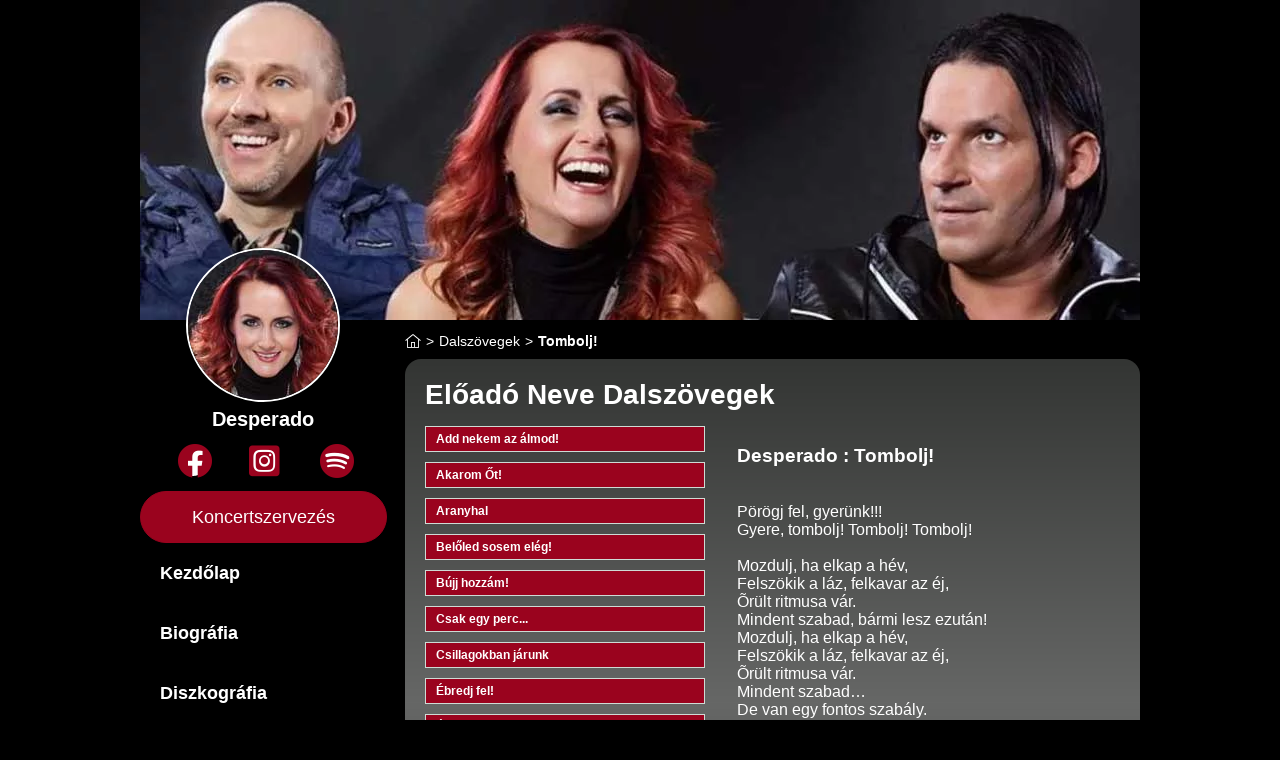

--- FILE ---
content_type: text/html; charset=UTF-8
request_url: https://desperado.egyuttes.info/dalszovegek/tombolj
body_size: 2979
content:
<!DOCTYPE html>
<html lang="hu">


<head>

    <meta charset="UTF-8">
    <meta http-equiv="X-UA-Compatible" content="IE=edge">
    <meta name="viewport" content="width=device-width, initial-scale=1.0">
    <title>Desperado weboldal | Dalszövegek Tombolj! </title>
    <link rel="stylesheet" type="text/css" href="/css/main.css" />
    <script src="https://ajax.googleapis.com/ajax/libs/jquery/1.7.1/jquery.min.js" type="text/javascript"></script>
    <script src="/js/main.js" defer></script>
    
    <meta charset="utf-8" />
    <meta name="viewport" content="width=device-width,, initial-scale=1, maximum-scale=3.0, minimum-scale=1" />
    <meta name="csrf-token" content="rsAUPXbPmCF0bjxzJa73mvKkMSJ9MP26Y0RyenHb" />
    <meta name="og:url" content="https://desperado.egyuttes.info/dalszovegek/tombolj" />
    <link rel="canonical" href="https://desperado.egyuttes.info/dalszovegek/tombolj" />

    
    <title>Desperado weboldal | Dalszövegek Tombolj! </title>
    <meta name="og:title" content="Desperado weboldal | Dalszövegek Tombolj! " />


    
    <meta name="title" content="Desperado weboldal | Dalszövegek Tombolj! )" />
    <meta name="description" content="Desperado legnépszerűbb dalának szövegei, dalszövegek" />

    <meta name="og:description" content="Desperado legnépszerűbb dalának szövegei, dalszövegek" />
    <meta name="twitter:card" content="summary_large_image">

    <meta name="twitter:description" content="Desperado legnépszerűbb dalának szövegei, dalszövegek" />
    <meta name="twitter:title" content="Desperado weboldal | Dalszövegek Tombolj! " />


    </head>


<body class="wrapper theme dark-red">

    <div class="sidebar mobile">
        <div class="sidebar-performer-avatar"> <img src="https://egyuttes.info/storage/13/3a/133a68cf3e62934553f514416f338435.jpg" loading="lazy"
                srcset="https://egyuttes.info/storage/13/3a/133a68cf3e62934553f514416f338435.webp, https://egyuttes.info/storage/13/3a/133a68cf3e62934553f514416f338435.jpg" />
        </div>
        <div class="sidebar-performer-name">Desperado</div>
        <div class="sidebar-performer-socials">
            <button class="performer-social facebook"><i class="fab fa-facebook">
                    <div class="icon-background"></div>
                </i></button>
            <button class="performer-social instagram"><i class="fab fa-instagram-square">
                    <div class="icon-background"></div>
                </i></button>
            <button class="performer-social spotify"><i class="fab fa-spotify">
                    <div class="icon-background"></div>
                </i></button>
        </div>
        <a class="btn booking-btn" href="https://koncertbooking.com/eloado/desperado-4">Koncertszervezés</a>
        <div class="sidebar-menu">
                        <div class="menu-item ">
                <a href="/index" class="menu-item-text">Kezdőlap</a>
                <div class="underline"></div>
            </div>
                        <div class="menu-item ">
                <a href="/biografia" class="menu-item-text">Biográfia</a>
                <div class="underline"></div>
            </div>
                        <div class="menu-item ">
                <a href="/diszkografia" class="menu-item-text">Diszkográfia</a>
                <div class="underline"></div>
            </div>
                        <div class="menu-item ">
                <a href="/galeria" class="menu-item-text">Galéria</a>
                <div class="underline"></div>
            </div>
                        <div class="menu-item active">
                <a href="/dalszovegek" class="menu-item-text">Dalszövegek</a>
                <div class="underline"></div>
            </div>
                        <div class="menu-item ">
                <a href="/kontakt" class="menu-item-text">Kontakt</a>
                <div class="underline"></div>
            </div>
                        <div class="kb-banner">
                <div class="logo"><img src="https://desperado.egyuttes.info/images/kb-logo.svg" alt=""></div>
                <span>Koncertszervezés, közvetlenül a produkciótól.</span>
                <a class="btn kb-btn" href="https://koncertbooking.com">Megtekint</a>
                <span class="ad-note">Hirdetés</span>
            </div>
        </div>

    </div>
    <div class="page">

        <div class="menu-layer"></div>
        <div class="cover-wrapper">
            <div class="blurred-image"></div>
            <div class="cover-image"><img src="https://egyuttes.info/storage/52/e3/52e3c0125f88b48b029dc6ee8c2127c6.jpg" loading="lazy"
                    srcset="https://egyuttes.info/storage/52/e3/52e3c0125f88b48b029dc6ee8c2127c6.webp, https://egyuttes.info/storage/52/e3/52e3c0125f88b48b029dc6ee8c2127c6.jpg"
                    alt=""></div>
        </div>
        <div class="content-wrapper">
            <div class="sidebar">

                <div class="sidebar-performer-avatar"> <img src="https://egyuttes.info/storage/13/3a/133a68cf3e62934553f514416f338435.jpg" /></div>
                <div class="sidebar-performer-name">Desperado</div>
                <div class="sidebar-performer-socials">
                    <button class="performer-social facebook"><i class="fab fa-facebook">
                            <div class="icon-background"></div>
                        </i></button>
                    <button class="performer-social instagram"><i class="fab fa-instagram-square">
                            <div class="icon-background"></div>
                        </i></button>
                    <button class="performer-social spotify"><i class="fab fa-spotify">
                            <div class="icon-background"></div>
                        </i></button>
                </div>
                <a class="btn booking-btn" href="https://koncertbooking.com/eloado/desperado-4">Koncertszervezés</a>

                <div class="sidebar-menu">
                                        <div class="menu-item ">
                        <a href="/index" class="menu-item-text">Kezdőlap</a>
                        <div class="underline"></div>
                    </div>
                                        <div class="menu-item ">
                        <a href="/biografia" class="menu-item-text">Biográfia</a>
                        <div class="underline"></div>
                    </div>
                                        <div class="menu-item ">
                        <a href="/diszkografia" class="menu-item-text">Diszkográfia</a>
                        <div class="underline"></div>
                    </div>
                                        <div class="menu-item ">
                        <a href="/galeria" class="menu-item-text">Galéria</a>
                        <div class="underline"></div>
                    </div>
                                        <div class="menu-item active">
                        <a href="/dalszovegek" class="menu-item-text">Dalszövegek</a>
                        <div class="underline"></div>
                    </div>
                                        <div class="menu-item ">
                        <a href="/kontakt" class="menu-item-text">Kontakt</a>
                        <div class="underline"></div>
                    </div>
                                        <div class="kb-banner">
                        <div class="logo"><img src="https://desperado.egyuttes.info/images/kb-logo.svg" alt=""></div>
                        <span>Koncertszervezés, közvetlenül a produkciótól.</span>
                        <a class="btn kb-btn" href="https://koncertbooking.com" target="_blank">Megtekint</a>
                        <span class="ad-note">Hirdetés</span>
                    </div>
                </div>

            </div>
            <!--Kezdőlap-->
            <div class="content" id="home">

                <div class="breadcrumb-padding">
    <div class="breadcrumb">

        

                        <a href="https://desperado.egyuttes.info">
            <div class="breadcrumb-item first"><i class="fal fa-home-lg-alt"></i></div>
        </a>
        <span class="breadcrumb-separator">></span>
                        

                        <a href="https://desperado.egyuttes.info/dalszovegek">
            <div class="breadcrumb-item"><span class="breadcrumb-title"
                    title="Dalszövegek">Dalszövegek</span></div>
                    
        </a>
        <span class="breadcrumb-separator">></span>
                        

                        <div class="breadcrumb-item active"><span class="breadcrumb-title"
                title="Tombolj! ">Tombolj! </span></div>
                
                            </div>
</div>



                <div class="menu-row-mobile">
                    <button class="menu-btn"><i class="far fa-bars"></i></button>
                    <div class="sidebar-performer-name">Desperado</div>
                </div>

                                <div class="lyrics">
    <div class="contentWithBackground">
        <h1 class="title">Előadó Neve Dalszövegek</h1>
        <div class="lyrics-wrapper">
            <div class="songs-list mobile">
                

                <a class="song" href="https://desperado.egyuttes.info/dalszovegek/add_nekem_az_almod">Add nekem az álmod! </a>

                

                <a class="song" href="https://desperado.egyuttes.info/dalszovegek/akarom_ot">Akarom Őt!</a>

                

                <a class="song" href="https://desperado.egyuttes.info/dalszovegek/aranyhal">Aranyhal</a>

                

                <a class="song" href="https://desperado.egyuttes.info/dalszovegek/beloled_sosem_eleg">Belőled sosem elég!</a>

                

                <a class="song" href="https://desperado.egyuttes.info/dalszovegek/bujj_hozzam">Bújj hozzám!</a>

                

                <a class="song" href="https://desperado.egyuttes.info/dalszovegek/csak_egy_perc">Csak egy perc... </a>

                

                <a class="song" href="https://desperado.egyuttes.info/dalszovegek/csillagokban_jarunk">Csillagokban járunk </a>

                

                <a class="song" href="https://desperado.egyuttes.info/dalszovegek/ebredj_fel">Ébredj fel!</a>

                

                <a class="song" href="https://desperado.egyuttes.info/dalszovegek/eg_veled">Ég Veled! </a>

                

                <a class="song" href="https://desperado.egyuttes.info/dalszovegek/elvezd">Élvezd!</a>

                

                <a class="song" href="https://desperado.egyuttes.info/dalszovegek/esmeralda">Esmeralda</a>

                

                <a class="song" href="https://desperado.egyuttes.info/dalszovegek/ez_a_tanc">Ez a tánc!</a>

                

                <a class="song" href="https://desperado.egyuttes.info/dalszovegek/faj">Fáj</a>

                

                <a class="song" href="https://desperado.egyuttes.info/dalszovegek/gyere_es_almodj">Gyere és álmodj!</a>

                

                <a class="song" href="https://desperado.egyuttes.info/dalszovegek/ha_egyszer_visszajossz">Ha egyszer visszajössz...</a>

                

                <a class="song" href="https://desperado.egyuttes.info/dalszovegek/hivj">Hívj!</a>

                

                <a class="song" href="https://desperado.egyuttes.info/dalszovegek/jegkorong_himnusz">Jégkorong himnusz- Legyőzheted őt</a>

                

                <a class="song" href="https://desperado.egyuttes.info/dalszovegek/jo_ejszakat">Jó éjszakát! </a>

                

                <a class="song" href="https://desperado.egyuttes.info/dalszovegek/jojj_edes_alom">Jöjj, édes álom! </a>

                

                <a class="song" href="https://desperado.egyuttes.info/dalszovegek/kerek_az_elet">Kerek az élet</a>

                

                <a class="song" href="https://desperado.egyuttes.info/dalszovegek/lebegj">Lebegj!</a>

                

                <a class="song" href="https://desperado.egyuttes.info/dalszovegek/legenda">Legenda</a>

                

                <a class="song" href="https://desperado.egyuttes.info/dalszovegek/legyozheted_ot">Legyőzheted őt!</a>

                

                <a class="song" href="https://desperado.egyuttes.info/dalszovegek/meg_egy_utolso_perc">Még egy utolsó perc</a>

                

                <a class="song" href="https://desperado.egyuttes.info/dalszovegek/mivel_jobb_mint_en">Mivel jobb, mint én</a>

                

                <a class="song" href="https://desperado.egyuttes.info/dalszovegek/most_kell_eldontenem">Most kell eldöntenem</a>

                

                <a class="song" href="https://desperado.egyuttes.info/dalszovegek/orokre_elmegyek">Örökre Elmegyek</a>

                

                <a class="song" href="https://desperado.egyuttes.info/dalszovegek/orulten_varlak">Őrülten várlak</a>

                

                <a class="song" href="https://desperado.egyuttes.info/dalszovegek/pokember">Pókember</a>

                

                <a class="song" href="https://desperado.egyuttes.info/dalszovegek/rajtad_mulik">Rajtad múlik</a>

                

                <a class="song" href="https://desperado.egyuttes.info/dalszovegek/rajtad_mulik_2006">Rajtad Múlik 2006</a>

                

                <a class="song" href="https://desperado.egyuttes.info/dalszovegek/soha_ne_kerdezd">Soha ne kérdezd! </a>

                

                <a class="song" href="https://desperado.egyuttes.info/dalszovegek/sok_szep_nap_utan">Sok szép nap után!</a>

                

                <a class="song" href="https://desperado.egyuttes.info/dalszovegek/szabad_vagy">Szabad vagy</a>

                

                <a class="song" href="https://desperado.egyuttes.info/dalszovegek/szomoru_alkalom">Szomorú alkalom</a>

                

                <a class="song" href="https://desperado.egyuttes.info/dalszovegek/tanar_ur">Tanár Úr!</a>

                

                <a class="song" href="https://desperado.egyuttes.info/dalszovegek/tancolj">Táncolj!</a>

                

                <a class="song" href="https://desperado.egyuttes.info/dalszovegek/tied_a_foszerep">Tiéd a főszerep</a>

                

                <a class="song" href="https://desperado.egyuttes.info/dalszovegek/tombolj">Tombolj! </a>

                

                <a class="song" href="https://desperado.egyuttes.info/dalszovegek/tovabb_kell_lepj">Tovább kell lépj!</a>

                

                <a class="song" href="https://desperado.egyuttes.info/dalszovegek/tul_keso">Túl késő</a>

                

                <a class="song" href="https://desperado.egyuttes.info/dalszovegek/ugy_forog_a_vilag">Úgy forog a világ</a>

                

                <a class="song" href="https://desperado.egyuttes.info/dalszovegek/varazslatos_ejszaka_volt">Varázslatos éjszaka volt</a>

                

                <a class="song" href="https://desperado.egyuttes.info/dalszovegek/varok_rad">Várok rád</a>

                            </div>
                        <div class="song-lyrics">
                <button class="btn back-btn"><i class="far fa-chevron-left"></i>Dal kiválasztása</button>
                                <h3>Desperado : Tombolj!</h3>
<p><br />
P&ouml;r&ouml;gj fel, gyer&uuml;nk!!!<br />
Gyere, tombolj! Tombolj! Tombolj!<br />
<br />
Mozdulj, ha elkap a h&eacute;v,<br />
Felsz&ouml;kik a l&aacute;z, felkavar az &eacute;j,<br />
&Otilde;r&uuml;lt ritmusa v&aacute;r.<br />
Mindent szabad, b&aacute;rmi lesz ezut&aacute;n!<br />
Mozdulj, ha elkap a h&eacute;v,<br />
Felsz&ouml;kik a l&aacute;z, felkavar az &eacute;j,<br />
&Otilde;r&uuml;lt ritmusa v&aacute;r.<br />
Mindent szabad&hellip;<br />
De van egy fontos szab&aacute;ly.<br />
<br />
Ha v&aacute;r az igazi &eacute;jjel,<br />
Sz&aacute;llj szembe minden vesz&eacute;llyel,<br />
Mert szabad az &uacute;t, Ti&eacute;d a p&aacute;lya.<br />
H&aacute;t &eacute;lvezd, hogy nincs hat&aacute;ra.</p>
                
            </div>
                    </div>
    </div>
</div>                                                


            </div>
        </div>
    </div>
    </div>
</body>

</html>

--- FILE ---
content_type: image/svg+xml
request_url: https://desperado.egyuttes.info/images/kb-logo.svg
body_size: 5119
content:
<svg width="493" height="202" viewBox="0 0 493 202" fill="none" xmlns="http://www.w3.org/2000/svg">
<path d="M42.458 113.763C42.458 119.169 37.9717 121.452 30.8755 121.452H16.0568V106.071H31.919C38.6992 106.071 42.456 108.773 42.456 113.553V113.763H42.458ZM57.9089 115.416C58.2149 114.076 58.4215 112.657 58.4215 111.058V110.848C58.4215 105.857 56.7539 101.803 53.4124 98.479C49.2402 94.3229 42.6647 92.0339 34.3162 92.0339H0.40332V164.797H35.1531C37.7772 164.797 40.2412 164.613 42.5593 164.274C41.9352 160.99 41.5786 157.619 41.5786 154.157C41.5786 152.662 41.686 151.176 41.8055 149.711C40.0203 150.421 37.7833 150.766 35.1531 150.766H16.0568V134.756H34.6303C39.228 134.756 42.3466 135.722 44.2534 137.396C45.4631 133.68 47.0862 130.157 49.0274 126.841C48.9545 126.815 48.8937 126.784 48.8228 126.756C48.9646 126.675 49.0943 126.583 49.2341 126.502C51.6536 122.443 54.5492 118.704 57.9089 115.416ZM295.611 164.797L264.515 122.907L294.255 92.0339H274.847L245.21 123.841V92.0339H229.139V101.848C233.297 109.516 235.662 118.297 235.662 127.62C235.662 136.95 233.297 145.726 229.139 153.398V164.797H245.21V142.553L253.66 133.825L276.308 164.797H295.611V164.797ZM307.088 164.797H323.159V92.0339H307.088V164.797ZM393.698 164.797H407.37V92.0339H391.508V136.835L357.283 92.0339H342.464V164.797H358.326V118.539L393.698 164.797ZM476.766 136.732V147.125C472.697 150.032 467.481 151.491 461.637 151.491C448.699 151.491 439.516 141.719 439.516 128.413V128.203C439.516 115.836 448.802 105.544 460.488 105.544C468.94 105.544 473.949 108.246 479.587 112.921L489.706 100.764C482.087 94.3188 474.158 90.7844 461.007 90.7844C438.89 90.7844 422.717 107.728 422.717 128.413V128.621C422.717 150.143 438.367 166.044 461.117 166.044C474.476 166.044 484.802 160.847 492.316 154.507V122.909H460.596V136.734H476.766V136.732Z" fill="#231F20"/>
<path d="M463.107 71.2455H468.292V6.48181H492.621V1.71613H438.783V6.48181H463.109V71.2455H463.107ZM377.456 37.7706V6.48383H401.285C413.948 6.48383 421.33 12.3456 421.33 21.6832V21.881C421.33 31.9129 412.653 37.7726 400.99 37.7726H377.456V37.7706ZM372.266 71.2455H377.456V42.4394H400.286L422.528 71.2455H429.105L406.074 41.5472C417.843 39.9567 426.515 33.3017 426.515 21.6832V21.4853C426.515 16.5198 424.521 11.849 421.231 8.57096C417.044 4.39872 410.163 1.71815 401.587 1.71815H372.27V71.2455H372.266ZM305.062 71.2455H355.214V66.4778H310.246V38.5659H350.228V33.7962H310.246V6.48181H354.72V1.71613H305.062V71.2455ZM262.682 72.4364C275.048 72.4364 283.028 67.5698 290.404 60.3213L286.913 56.9404C279.834 63.8941 272.953 67.7676 262.88 67.7676C246.232 67.7676 233.368 54.0599 233.368 36.4808V36.281C233.368 18.8028 246.031 5.19401 262.783 5.19401C273.255 5.19401 280.234 9.56407 286.317 15.4238L290.003 11.6472C282.823 5.09107 275.348 0.523193 262.878 0.523193C242.738 0.523193 227.982 16.8145 227.982 36.4788V36.6786C227.984 56.6457 242.74 72.4364 262.682 72.4364ZM151.901 71.2455H156.888V9.46314L206.045 71.2435H209.936V1.71613H204.951V62.2066L156.789 1.71613H151.901V71.2455ZM98.8537 67.7676C81.6035 67.7676 69.0402 53.6643 69.0402 36.4808V36.281C69.0402 19.0995 81.4069 5.19401 98.6572 5.19401C115.905 5.19401 128.471 19.2973 128.471 36.4808V36.6806C128.469 53.8621 116.102 67.7676 98.8537 67.7676ZM98.6552 72.4364C119.794 72.4364 133.855 55.4507 133.855 36.4808V36.281C133.855 17.3111 119.995 0.525212 98.8537 0.525212C77.7149 0.525212 63.6562 17.5109 63.6562 36.4808V36.6806C63.6562 55.6525 77.5143 72.4364 98.6552 72.4364ZM0.0371094 71.2455H5.22252V53.5654L22.5721 36.0852L51.2914 71.2455H58.0695L26.262 32.4075L56.7747 1.71613H49.6967L5.22252 47.407V1.71613H0.0371094V71.2455Z" fill="#00ADB3"/>
<path d="M229.091 127.621C229.091 101.225 207.608 79.8225 181.105 79.8225C158.742 79.8225 140.011 95.0784 134.686 115.697C144.58 125.536 150.698 139.134 150.698 154.158C150.698 157.454 150.355 160.662 149.794 163.788C158.199 171.019 169.127 175.421 181.105 175.421C207.608 175.421 229.091 154.017 229.091 127.621Z" fill="#231F20"/>
<path d="M181.105 147.684C192.229 147.684 201.242 138.704 201.242 127.618C201.242 116.54 192.229 107.558 181.105 107.558C169.98 107.558 160.965 116.536 160.965 127.618C160.965 138.704 169.982 147.684 181.105 147.684Z" fill="#00ADB3"/>
<path d="M181.104 129.629C182.216 129.629 183.116 128.729 183.116 127.62C183.116 126.512 182.219 125.616 181.104 125.616C179.99 125.616 179.09 126.512 179.09 127.62C179.09 128.729 179.992 129.629 181.104 129.629Z" fill="black"/>
<path d="M96.1361 201.962C122.639 201.962 144.122 180.558 144.122 154.158C144.122 127.762 122.639 106.359 96.1361 106.359C69.6356 106.359 48.1523 127.762 48.1523 154.158C48.1523 180.555 69.6377 201.962 96.1361 201.962Z" fill="#231F20"/>
<path d="M96.1388 174.222C107.261 174.222 116.279 165.243 116.279 154.16C116.279 143.08 107.261 134.096 96.1388 134.096C85.0142 134.096 75.999 143.08 75.999 154.16C75.999 165.241 85.0162 174.222 96.1388 174.222Z" fill="#FFC94E"/>
<path d="M96.1362 156.166C97.2486 156.166 98.1504 155.268 98.1504 154.158C98.1504 153.05 97.2507 152.152 96.1362 152.152C95.0217 152.152 94.124 153.05 94.124 154.158C94.124 155.268 95.0217 156.166 96.1362 156.166Z" fill="black"/>
</svg>
